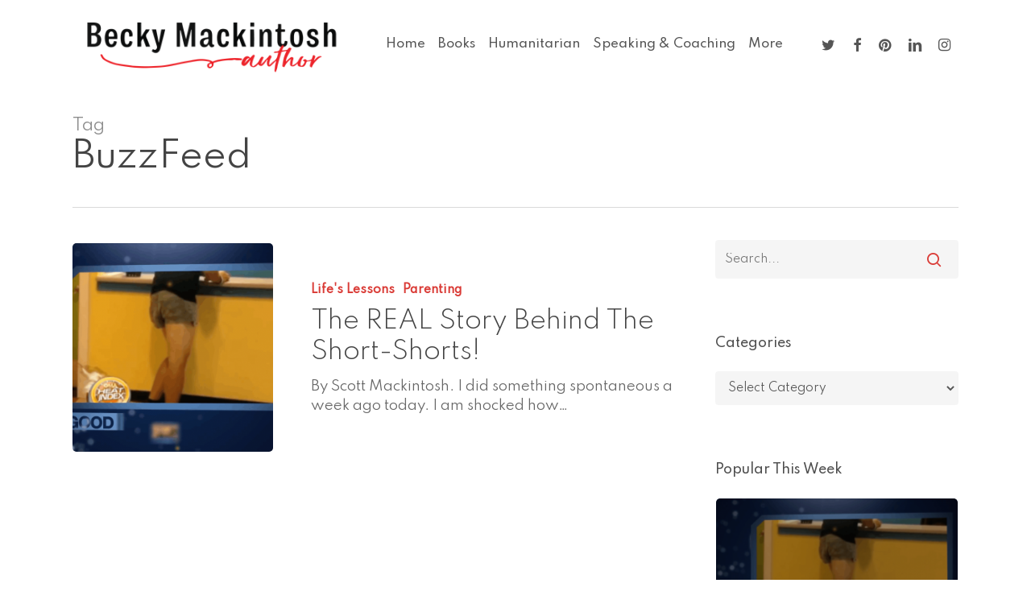

--- FILE ---
content_type: text/css
request_url: https://beckymackintosh.com/wp-content/uploads/salient/menu-dynamic.css?ver=10835
body_size: 735
content:
#header-outer .nectar-ext-menu-item .image-layer-outer,#header-outer .nectar-ext-menu-item .image-layer,#header-outer .nectar-ext-menu-item .color-overlay,#slide-out-widget-area .nectar-ext-menu-item .image-layer-outer,#slide-out-widget-area .nectar-ext-menu-item .color-overlay,#slide-out-widget-area .nectar-ext-menu-item .image-layer{position:absolute;top:0;left:0;width:100%;height:100%;overflow:hidden;}.nectar-ext-menu-item .inner-content{position:relative;z-index:10;width:100%;}.nectar-ext-menu-item .image-layer{background-size:cover;background-position:center;transition:opacity 0.25s ease 0.1s;}#header-outer nav .nectar-ext-menu-item .image-layer:not(.loaded){background-image:none!important;}#header-outer nav .nectar-ext-menu-item .image-layer{opacity:0;}#header-outer nav .nectar-ext-menu-item .image-layer.loaded{opacity:1;}.nectar-ext-menu-item span[class*="inherit-h"] + .menu-item-desc{margin-top:0.4rem;}#mobile-menu .nectar-ext-menu-item .title,#slide-out-widget-area .nectar-ext-menu-item .title,.nectar-ext-menu-item .menu-title-text,.nectar-ext-menu-item .menu-item-desc{position:relative;}.nectar-ext-menu-item .menu-item-desc{display:block;line-height:1.4em;}body #slide-out-widget-area .nectar-ext-menu-item .menu-item-desc{line-height:1.4em;}#mobile-menu .nectar-ext-menu-item .title,#slide-out-widget-area .nectar-ext-menu-item:not(.style-img-above-text) .title,.nectar-ext-menu-item:not(.style-img-above-text) .menu-title-text,.nectar-ext-menu-item:not(.style-img-above-text) .menu-item-desc,.nectar-ext-menu-item:not(.style-img-above-text) i:before,.nectar-ext-menu-item:not(.style-img-above-text) .svg-icon{color:#fff;}#mobile-menu .nectar-ext-menu-item.style-img-above-text .title{color:inherit;}.sf-menu li ul li a .nectar-ext-menu-item .menu-title-text:after{display:none;}.menu-item .widget-area-active[data-margin="default"] > div:not(:last-child){margin-bottom:20px;}.nectar-ext-menu-item .color-overlay{transition:opacity 0.5s cubic-bezier(.15,.75,.5,1);}.nectar-ext-menu-item:hover .hover-zoom-in-slow .image-layer{transform:scale(1.15);transition:transform 4s cubic-bezier(0.1,0.2,.7,1);}.nectar-ext-menu-item:hover .hover-zoom-in-slow .color-overlay{transition:opacity 1.5s cubic-bezier(.15,.75,.5,1);}.nectar-ext-menu-item .hover-zoom-in-slow .image-layer{transition:transform 0.5s cubic-bezier(.15,.75,.5,1);}.nectar-ext-menu-item .hover-zoom-in-slow .color-overlay{transition:opacity 0.5s cubic-bezier(.15,.75,.5,1);}.nectar-ext-menu-item:hover .hover-zoom-in .image-layer{transform:scale(1.12);}.nectar-ext-menu-item .hover-zoom-in .image-layer{transition:transform 0.5s cubic-bezier(.15,.75,.5,1);}.nectar-ext-menu-item{display:flex;text-align:left;}#slide-out-widget-area .nectar-ext-menu-item .title,#slide-out-widget-area .nectar-ext-menu-item .menu-item-desc,#slide-out-widget-area .nectar-ext-menu-item .menu-title-text,#mobile-menu .nectar-ext-menu-item .title,#mobile-menu .nectar-ext-menu-item .menu-item-desc,#mobile-menu .nectar-ext-menu-item .menu-title-text{color:inherit!important;}#slide-out-widget-area .nectar-ext-menu-item,#mobile-menu .nectar-ext-menu-item{display:block;}#slide-out-widget-area.fullscreen-alt .nectar-ext-menu-item,#slide-out-widget-area.fullscreen .nectar-ext-menu-item{text-align:center;}#header-outer .nectar-ext-menu-item.style-img-above-text .image-layer-outer,#slide-out-widget-area .nectar-ext-menu-item.style-img-above-text .image-layer-outer{position:relative;}#header-outer .nectar-ext-menu-item.style-img-above-text,#slide-out-widget-area .nectar-ext-menu-item.style-img-above-text{flex-direction:column;}#header-outer nav li.menu-item-49 > a .nectar-ext-menu-item .image-layer{background-image:url("https://beckymackintosh.com/wp-content/uploads/2021/05/becky-mackintosh-author-love-boldly-book-cover.jpeg");}li.menu-item-49 > a .image-layer-outer{height:75px;margin-bottom:20px;}#slide-out-widget-area li.menu-item-49 > a:after{visibility:hidden;}#header-outer nav li.menu-item-49 > a .nectar-ext-menu-item .image-layer-outer{min-height:325px;}#header-outer nav li.menu-item-49 > a .nectar-ext-menu-item .image-layer-outer{border-radius:5px;}#header-outer nav li.menu-item-49 > a .nectar-ext-menu-item{align-items:flex-end;justify-content:center;text-align:center;}#header-outer nav li.menu-item-49 > a .nectar-ext-menu-item .color-overlay{background-color:#000000;opacity:0.0;}#header-outer nav li.menu-item-49 > a:hover .nectar-ext-menu-item .color-overlay{opacity:0.0;}#header-outer nav li.menu-item-48 > a .nectar-ext-menu-item .image-layer{background-image:url("https://beckymackintosh.com/wp-content/uploads/2021/05/becky-mackintosh-author-a-place-of-love-cover-683-sm.png");}li.menu-item-48 > a .image-layer-outer{height:75px;margin-bottom:20px;}#slide-out-widget-area li.menu-item-48 > a:after{visibility:hidden;}#header-outer nav li.menu-item-48 > a .nectar-ext-menu-item .image-layer-outer{min-height:325px;}#header-outer nav li.menu-item-48 > a .nectar-ext-menu-item .image-layer-outer{border-radius:5px;}#header-outer nav li.menu-item-48 > a .nectar-ext-menu-item{align-items:flex-end;justify-content:center;text-align:center;}#header-outer nav li.menu-item-48 > a .nectar-ext-menu-item .color-overlay{background-color:#000000;opacity:0.0;}#header-outer nav li.menu-item-48 > a:hover .nectar-ext-menu-item .color-overlay{opacity:0.0;}#header-outer nav li.menu-item-47 > a .nectar-ext-menu-item .image-layer{background-image:url("https://beckymackintosh.com/wp-content/uploads/2021/05/becky-mackintosh-author-short-shorts-family-parenting-683-b-sm.png");}li.menu-item-47 > a .image-layer-outer{height:75px;margin-bottom:20px;}#slide-out-widget-area li.menu-item-47 > a:after{visibility:hidden;}#header-outer nav li.menu-item-47 > a .nectar-ext-menu-item .image-layer-outer{min-height:325px;}#header-outer nav li.menu-item-47 > a .nectar-ext-menu-item .image-layer-outer{border-radius:5px;}#header-outer nav li.menu-item-47 > a .nectar-ext-menu-item{align-items:flex-end;justify-content:center;text-align:center;}#header-outer nav li.menu-item-47 > a .nectar-ext-menu-item .color-overlay{background-color:#000000;opacity:0.0;}#header-outer nav li.menu-item-47 > a:hover .nectar-ext-menu-item .color-overlay{opacity:0.0;}